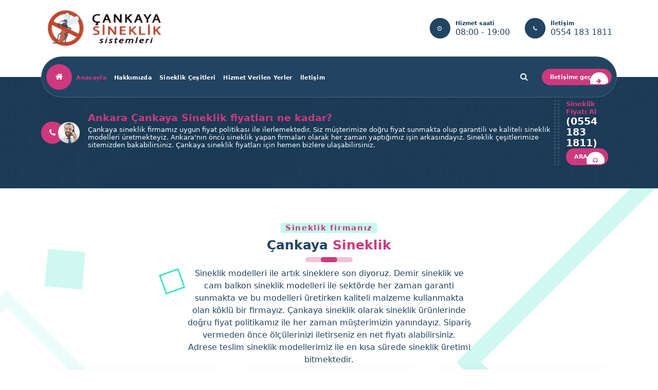

--- FILE ---
content_type: text/html; charset=UTF-8
request_url: https://ankaracankayasineklik.com/
body_size: 21635
content:
<!DOCTYPE html><html dir="ltr" lang="tr" prefix="og: https://ogp.me/ns#"><head><script data-no-optimize="1">var litespeed_docref=sessionStorage.getItem("litespeed_docref");litespeed_docref&&(Object.defineProperty(document,"referrer",{get:function(){return litespeed_docref}}),sessionStorage.removeItem("litespeed_docref"));</script> <meta charset="UTF-8"><meta name="viewport" content="width=device-width, initial-scale=1"><link rel="profile" href="https://gmpg.org/xfn/11"><title>Ankara Çankaya Sineklik - Uygun Fiyatlı Sineklik Servisi</title><meta name="description" content="Ankara sineklik hizmetlerinde uzman ekibimizle kaliteli ve uygun fiyatlı çözümler sunuyoruz. Ankara&#039;da sineklik montajı için hemen bizi arayın." /><meta name="robots" content="max-image-preview:large" /><meta name="yandex-verification" content="3af3b3c520cf975b" /><link rel="canonical" href="https://ankaracankayasineklik.com" /><meta name="generator" content="All in One SEO (AIOSEO) 4.6.7.1" /><meta property="og:locale" content="tr_TR" /><meta property="og:site_name" content="Ankara Çankaya Sineklik - Uygun Fiyatlı Ankara Sineklik -" /><meta property="og:type" content="article" /><meta property="og:title" content="Ankara Çankaya Sineklik - Uygun Fiyatlı Sineklik Servisi" /><meta property="og:description" content="Ankara sineklik hizmetlerinde uzman ekibimizle kaliteli ve uygun fiyatlı çözümler sunuyoruz. Ankara&#039;da sineklik montajı için hemen bizi arayın." /><meta property="og:url" content="https://ankaracankayasineklik.com" /><meta property="og:image" content="https://ankaracankayasineklik.com/wp-content/uploads/2021/06/logo-2.png" /><meta property="og:image:secure_url" content="https://ankaracankayasineklik.com/wp-content/uploads/2021/06/logo-2.png" /><meta property="article:published_time" content="2023-07-24T10:13:08+00:00" /><meta property="article:modified_time" content="2024-05-24T19:48:12+00:00" /><meta name="twitter:card" content="summary" /><meta name="twitter:title" content="Ankara Çankaya Sineklik - Uygun Fiyatlı Sineklik Servisi" /><meta name="twitter:description" content="Ankara sineklik hizmetlerinde uzman ekibimizle kaliteli ve uygun fiyatlı çözümler sunuyoruz. Ankara&#039;da sineklik montajı için hemen bizi arayın." /><meta name="twitter:image" content="https://ankaracankayasineklik.com/wp-content/uploads/2021/06/logo-2.png" /> <script type="application/ld+json" class="aioseo-schema">{"@context":"https:\/\/schema.org","@graph":[{"@type":"BreadcrumbList","@id":"https:\/\/ankaracankayasineklik.com\/#breadcrumblist","itemListElement":[{"@type":"ListItem","@id":"https:\/\/ankaracankayasineklik.com\/#listItem","position":1,"name":"Ev"}]},{"@type":"Organization","@id":"https:\/\/ankaracankayasineklik.com\/#organization","name":"Ankara \u00c7ankaya Sineklik - Ankara Sineklik Modelleri","url":"https:\/\/ankaracankayasineklik.com\/","telephone":"+905356686781","logo":{"@type":"ImageObject","url":"https:\/\/ankaracankayasineklik.com\/wp-content\/uploads\/2021\/06\/logo.png","@id":"https:\/\/ankaracankayasineklik.com\/#organizationLogo","width":112,"height":112},"image":{"@id":"https:\/\/ankaracankayasineklik.com\/#organizationLogo"}},{"@type":"WebPage","@id":"https:\/\/ankaracankayasineklik.com\/#webpage","url":"https:\/\/ankaracankayasineklik.com\/","name":"Ankara \u00c7ankaya Sineklik - Uygun Fiyatl\u0131 Sineklik Servisi","description":"Ankara sineklik hizmetlerinde uzman ekibimizle kaliteli ve uygun fiyatl\u0131 \u00e7\u00f6z\u00fcmler sunuyoruz. Ankara'da sineklik montaj\u0131 i\u00e7in hemen bizi aray\u0131n.","inLanguage":"tr-TR","isPartOf":{"@id":"https:\/\/ankaracankayasineklik.com\/#website"},"breadcrumb":{"@id":"https:\/\/ankaracankayasineklik.com\/#breadcrumblist"},"datePublished":"2023-07-24T13:13:08+03:00","dateModified":"2024-05-24T22:48:12+03:00"},{"@type":"WebSite","@id":"https:\/\/ankaracankayasineklik.com\/#website","url":"https:\/\/ankaracankayasineklik.com\/","name":"Ankara \u00c7ankaya Sineklik - Uygun Fiyatl\u0131 Ankara Sineklik","inLanguage":"tr-TR","publisher":{"@id":"https:\/\/ankaracankayasineklik.com\/#organization"},"potentialAction":{"@type":"SearchAction","target":{"@type":"EntryPoint","urlTemplate":"https:\/\/ankaracankayasineklik.com\/?s={search_term_string}"},"query-input":"required name=search_term_string"}}]}</script> <link rel='dns-prefetch' href='//fonts.googleapis.com' /><link rel="alternate" type="application/rss+xml" title="Ankara Çankaya Sineklik - Uygun Fiyatlı Ankara Sineklik &raquo; akışı" href="https://ankaracankayasineklik.com/feed" /><link rel="alternate" type="application/rss+xml" title="Ankara Çankaya Sineklik - Uygun Fiyatlı Ankara Sineklik &raquo; yorum akışı" href="https://ankaracankayasineklik.com/comments/feed" /><link rel="alternate" title="oEmbed (JSON)" type="application/json+oembed" href="https://ankaracankayasineklik.com/wp-json/oembed/1.0/embed?url=https%3A%2F%2Fankaracankayasineklik.com%2F" /><link rel="alternate" title="oEmbed (XML)" type="text/xml+oembed" href="https://ankaracankayasineklik.com/wp-json/oembed/1.0/embed?url=https%3A%2F%2Fankaracankayasineklik.com%2F&#038;format=xml" /><style id='wp-img-auto-sizes-contain-inline-css' type='text/css'>img:is([sizes=auto i],[sizes^="auto," i]){contain-intrinsic-size:3000px 1500px}
/*# sourceURL=wp-img-auto-sizes-contain-inline-css */</style><style id="litespeed-ccss">*{box-sizing:border-box;margin:0}html{font-size:10px;font-family:'Open Sans',sans-serif;color:#1d2a3b}.container{max-width:960px;margin:0 auto}.container.card{margin-top:12.3rem;background-color:#fff;border-radius:10px;box-shadow:-5px -4px 47px 3px rgba(198,198,198,.3);text-align:center;padding:3.6rem}.title-main{font-size:3.6rem;font-weight:700;margin-top:0;margin-bottom:2.1rem}.main-image svg{max-width:50rem;margin-bottom:2rem}.subheading{font-size:1.6rem;font-weight:600;margin-bottom:3rem}.card .text{font-size:13px;letter-spacing:.26px}footer{color:#b1b1b1;font-size:12px;display:flex;justify-content:space-between;align-items:center;padding-top:1.7rem}footer .logo svg{width:145px;padding-left:11px}footer .left-side{display:flex;align-items:center}@media screen and (max-width:1024px){.container{max-width:90%}@media screen and (max-width:768px){html{font-size:7px}.container{max-width:90%}.container.card{margin-top:6rem}.card .text{font-size:1.6rem}}@media screen and (max-width:480px){html{font-size:5.7px}.container{max-width:95%}.title-main{font-size:6.6vw}.subheading{font-size:13px}.card .text{font-size:12px}footer{flex-direction:column}}}.st0{fill:#fff}.st1{fill-rule:evenodd;clip-rule:evenodd;fill:#a3d5e9}.st2{fill-rule:evenodd;clip-rule:evenodd;fill:#106797}.st3{fill-rule:evenodd;clip-rule:evenodd;fill:#e6e6e6}.st4{fill-rule:evenodd;clip-rule:evenodd;fill:#c1e9f4}.st5{fill-rule:evenodd;clip-rule:evenodd;fill:#bebebf}.st6{font-family:'Open Sans',sans-serif;font-weight:900}.st7{font-size:58.3264px}.st8{letter-spacing:1}.st9{fill:#106797}.st10{fill:#eff7f9}.st11{fill:#a3d5e9}.st12{fill:#c1e9f4}.st13{fill:#6cdd6c}.st14{fill:none;stroke:#0a5475;stroke-width:4;stroke-miterlimit:10}.st15{fill:none;stroke:#fff;stroke-width:2.9971;stroke-linecap:round;stroke-miterlimit:10}.st007{fill:#8f9195}.ssst1{fill:#34383c}.ssst2{fill:#0682b4}.ssst3{fill:#31b7e9}</style><link rel="preload" data-asynced="1" data-optimized="2" as="style" onload="this.onload=null;this.rel='stylesheet'" href="https://ankaracankayasineklik.com/wp-content/litespeed/css/b65b163a98120ea36299abb68af596a5.css?ver=c8157" /><script type="litespeed/javascript">!function(a){"use strict";var b=function(b,c,d){function e(a){return h.body?a():void setTimeout(function(){e(a)})}function f(){i.addEventListener&&i.removeEventListener("load",f),i.media=d||"all"}var g,h=a.document,i=h.createElement("link");if(c)g=c;else{var j=(h.body||h.getElementsByTagName("head")[0]).childNodes;g=j[j.length-1]}var k=h.styleSheets;i.rel="stylesheet",i.href=b,i.media="only x",e(function(){g.parentNode.insertBefore(i,c?g:g.nextSibling)});var l=function(a){for(var b=i.href,c=k.length;c--;)if(k[c].href===b)return a();setTimeout(function(){l(a)})};return i.addEventListener&&i.addEventListener("load",f),i.onloadcssdefined=l,l(f),i};"undefined"!=typeof exports?exports.loadCSS=b:a.loadCSS=b}("undefined"!=typeof global?global:this);!function(a){if(a.loadCSS){var b=loadCSS.relpreload={};if(b.support=function(){try{return a.document.createElement("link").relList.supports("preload")}catch(b){return!1}},b.poly=function(){for(var b=a.document.getElementsByTagName("link"),c=0;c<b.length;c++){var d=b[c];"preload"===d.rel&&"style"===d.getAttribute("as")&&(a.loadCSS(d.href,d,d.getAttribute("media")),d.rel=null)}},!b.support()){b.poly();var c=a.setInterval(b.poly,300);a.addEventListener&&a.addEventListener("load",function(){b.poly(),a.clearInterval(c)}),a.attachEvent&&a.attachEvent("onload",function(){a.clearInterval(c)})}}}(this);</script> <style id='global-styles-inline-css' type='text/css'>:root{--wp--preset--aspect-ratio--square: 1;--wp--preset--aspect-ratio--4-3: 4/3;--wp--preset--aspect-ratio--3-4: 3/4;--wp--preset--aspect-ratio--3-2: 3/2;--wp--preset--aspect-ratio--2-3: 2/3;--wp--preset--aspect-ratio--16-9: 16/9;--wp--preset--aspect-ratio--9-16: 9/16;--wp--preset--color--black: #000000;--wp--preset--color--cyan-bluish-gray: #abb8c3;--wp--preset--color--white: #ffffff;--wp--preset--color--pale-pink: #f78da7;--wp--preset--color--vivid-red: #cf2e2e;--wp--preset--color--luminous-vivid-orange: #ff6900;--wp--preset--color--luminous-vivid-amber: #fcb900;--wp--preset--color--light-green-cyan: #7bdcb5;--wp--preset--color--vivid-green-cyan: #00d084;--wp--preset--color--pale-cyan-blue: #8ed1fc;--wp--preset--color--vivid-cyan-blue: #0693e3;--wp--preset--color--vivid-purple: #9b51e0;--wp--preset--gradient--vivid-cyan-blue-to-vivid-purple: linear-gradient(135deg,rgb(6,147,227) 0%,rgb(155,81,224) 100%);--wp--preset--gradient--light-green-cyan-to-vivid-green-cyan: linear-gradient(135deg,rgb(122,220,180) 0%,rgb(0,208,130) 100%);--wp--preset--gradient--luminous-vivid-amber-to-luminous-vivid-orange: linear-gradient(135deg,rgb(252,185,0) 0%,rgb(255,105,0) 100%);--wp--preset--gradient--luminous-vivid-orange-to-vivid-red: linear-gradient(135deg,rgb(255,105,0) 0%,rgb(207,46,46) 100%);--wp--preset--gradient--very-light-gray-to-cyan-bluish-gray: linear-gradient(135deg,rgb(238,238,238) 0%,rgb(169,184,195) 100%);--wp--preset--gradient--cool-to-warm-spectrum: linear-gradient(135deg,rgb(74,234,220) 0%,rgb(151,120,209) 20%,rgb(207,42,186) 40%,rgb(238,44,130) 60%,rgb(251,105,98) 80%,rgb(254,248,76) 100%);--wp--preset--gradient--blush-light-purple: linear-gradient(135deg,rgb(255,206,236) 0%,rgb(152,150,240) 100%);--wp--preset--gradient--blush-bordeaux: linear-gradient(135deg,rgb(254,205,165) 0%,rgb(254,45,45) 50%,rgb(107,0,62) 100%);--wp--preset--gradient--luminous-dusk: linear-gradient(135deg,rgb(255,203,112) 0%,rgb(199,81,192) 50%,rgb(65,88,208) 100%);--wp--preset--gradient--pale-ocean: linear-gradient(135deg,rgb(255,245,203) 0%,rgb(182,227,212) 50%,rgb(51,167,181) 100%);--wp--preset--gradient--electric-grass: linear-gradient(135deg,rgb(202,248,128) 0%,rgb(113,206,126) 100%);--wp--preset--gradient--midnight: linear-gradient(135deg,rgb(2,3,129) 0%,rgb(40,116,252) 100%);--wp--preset--font-size--small: 13px;--wp--preset--font-size--medium: 20px;--wp--preset--font-size--large: 36px;--wp--preset--font-size--x-large: 42px;--wp--preset--spacing--20: 0.44rem;--wp--preset--spacing--30: 0.67rem;--wp--preset--spacing--40: 1rem;--wp--preset--spacing--50: 1.5rem;--wp--preset--spacing--60: 2.25rem;--wp--preset--spacing--70: 3.38rem;--wp--preset--spacing--80: 5.06rem;--wp--preset--shadow--natural: 6px 6px 9px rgba(0, 0, 0, 0.2);--wp--preset--shadow--deep: 12px 12px 50px rgba(0, 0, 0, 0.4);--wp--preset--shadow--sharp: 6px 6px 0px rgba(0, 0, 0, 0.2);--wp--preset--shadow--outlined: 6px 6px 0px -3px rgb(255, 255, 255), 6px 6px rgb(0, 0, 0);--wp--preset--shadow--crisp: 6px 6px 0px rgb(0, 0, 0);}:where(.is-layout-flex){gap: 0.5em;}:where(.is-layout-grid){gap: 0.5em;}body .is-layout-flex{display: flex;}.is-layout-flex{flex-wrap: wrap;align-items: center;}.is-layout-flex > :is(*, div){margin: 0;}body .is-layout-grid{display: grid;}.is-layout-grid > :is(*, div){margin: 0;}:where(.wp-block-columns.is-layout-flex){gap: 2em;}:where(.wp-block-columns.is-layout-grid){gap: 2em;}:where(.wp-block-post-template.is-layout-flex){gap: 1.25em;}:where(.wp-block-post-template.is-layout-grid){gap: 1.25em;}.has-black-color{color: var(--wp--preset--color--black) !important;}.has-cyan-bluish-gray-color{color: var(--wp--preset--color--cyan-bluish-gray) !important;}.has-white-color{color: var(--wp--preset--color--white) !important;}.has-pale-pink-color{color: var(--wp--preset--color--pale-pink) !important;}.has-vivid-red-color{color: var(--wp--preset--color--vivid-red) !important;}.has-luminous-vivid-orange-color{color: var(--wp--preset--color--luminous-vivid-orange) !important;}.has-luminous-vivid-amber-color{color: var(--wp--preset--color--luminous-vivid-amber) !important;}.has-light-green-cyan-color{color: var(--wp--preset--color--light-green-cyan) !important;}.has-vivid-green-cyan-color{color: var(--wp--preset--color--vivid-green-cyan) !important;}.has-pale-cyan-blue-color{color: var(--wp--preset--color--pale-cyan-blue) !important;}.has-vivid-cyan-blue-color{color: var(--wp--preset--color--vivid-cyan-blue) !important;}.has-vivid-purple-color{color: var(--wp--preset--color--vivid-purple) !important;}.has-black-background-color{background-color: var(--wp--preset--color--black) !important;}.has-cyan-bluish-gray-background-color{background-color: var(--wp--preset--color--cyan-bluish-gray) !important;}.has-white-background-color{background-color: var(--wp--preset--color--white) !important;}.has-pale-pink-background-color{background-color: var(--wp--preset--color--pale-pink) !important;}.has-vivid-red-background-color{background-color: var(--wp--preset--color--vivid-red) !important;}.has-luminous-vivid-orange-background-color{background-color: var(--wp--preset--color--luminous-vivid-orange) !important;}.has-luminous-vivid-amber-background-color{background-color: var(--wp--preset--color--luminous-vivid-amber) !important;}.has-light-green-cyan-background-color{background-color: var(--wp--preset--color--light-green-cyan) !important;}.has-vivid-green-cyan-background-color{background-color: var(--wp--preset--color--vivid-green-cyan) !important;}.has-pale-cyan-blue-background-color{background-color: var(--wp--preset--color--pale-cyan-blue) !important;}.has-vivid-cyan-blue-background-color{background-color: var(--wp--preset--color--vivid-cyan-blue) !important;}.has-vivid-purple-background-color{background-color: var(--wp--preset--color--vivid-purple) !important;}.has-black-border-color{border-color: var(--wp--preset--color--black) !important;}.has-cyan-bluish-gray-border-color{border-color: var(--wp--preset--color--cyan-bluish-gray) !important;}.has-white-border-color{border-color: var(--wp--preset--color--white) !important;}.has-pale-pink-border-color{border-color: var(--wp--preset--color--pale-pink) !important;}.has-vivid-red-border-color{border-color: var(--wp--preset--color--vivid-red) !important;}.has-luminous-vivid-orange-border-color{border-color: var(--wp--preset--color--luminous-vivid-orange) !important;}.has-luminous-vivid-amber-border-color{border-color: var(--wp--preset--color--luminous-vivid-amber) !important;}.has-light-green-cyan-border-color{border-color: var(--wp--preset--color--light-green-cyan) !important;}.has-vivid-green-cyan-border-color{border-color: var(--wp--preset--color--vivid-green-cyan) !important;}.has-pale-cyan-blue-border-color{border-color: var(--wp--preset--color--pale-cyan-blue) !important;}.has-vivid-cyan-blue-border-color{border-color: var(--wp--preset--color--vivid-cyan-blue) !important;}.has-vivid-purple-border-color{border-color: var(--wp--preset--color--vivid-purple) !important;}.has-vivid-cyan-blue-to-vivid-purple-gradient-background{background: var(--wp--preset--gradient--vivid-cyan-blue-to-vivid-purple) !important;}.has-light-green-cyan-to-vivid-green-cyan-gradient-background{background: var(--wp--preset--gradient--light-green-cyan-to-vivid-green-cyan) !important;}.has-luminous-vivid-amber-to-luminous-vivid-orange-gradient-background{background: var(--wp--preset--gradient--luminous-vivid-amber-to-luminous-vivid-orange) !important;}.has-luminous-vivid-orange-to-vivid-red-gradient-background{background: var(--wp--preset--gradient--luminous-vivid-orange-to-vivid-red) !important;}.has-very-light-gray-to-cyan-bluish-gray-gradient-background{background: var(--wp--preset--gradient--very-light-gray-to-cyan-bluish-gray) !important;}.has-cool-to-warm-spectrum-gradient-background{background: var(--wp--preset--gradient--cool-to-warm-spectrum) !important;}.has-blush-light-purple-gradient-background{background: var(--wp--preset--gradient--blush-light-purple) !important;}.has-blush-bordeaux-gradient-background{background: var(--wp--preset--gradient--blush-bordeaux) !important;}.has-luminous-dusk-gradient-background{background: var(--wp--preset--gradient--luminous-dusk) !important;}.has-pale-ocean-gradient-background{background: var(--wp--preset--gradient--pale-ocean) !important;}.has-electric-grass-gradient-background{background: var(--wp--preset--gradient--electric-grass) !important;}.has-midnight-gradient-background{background: var(--wp--preset--gradient--midnight) !important;}.has-small-font-size{font-size: var(--wp--preset--font-size--small) !important;}.has-medium-font-size{font-size: var(--wp--preset--font-size--medium) !important;}.has-large-font-size{font-size: var(--wp--preset--font-size--large) !important;}.has-x-large-font-size{font-size: var(--wp--preset--font-size--x-large) !important;}
/*# sourceURL=global-styles-inline-css */</style><style id='classic-theme-styles-inline-css' type='text/css'>/*! This file is auto-generated */
.wp-block-button__link{color:#fff;background-color:#32373c;border-radius:9999px;box-shadow:none;text-decoration:none;padding:calc(.667em + 2px) calc(1.333em + 2px);font-size:1.125em}.wp-block-file__button{background:#32373c;color:#fff;text-decoration:none}
/*# sourceURL=/wp-includes/css/classic-themes.min.css */</style><style id='cozipress-style-inline-css' type='text/css'>.logo img, .mobile-logo img {
				max-width: 439px;
			}
.main-slider {
		background: rgba(0, 0, 0, 0.75);
	}
.breadcrumb-area {
		 		min-height: 236px;
		 	}
.breadcrumb-area:after {
		 		opacity: 0.75;
		 	}
 body{ 
			font-size: 16px;
			line-height: 1.5;
			text-transform: inherit;
			font-style: inherit;
		}
 h1{ 
				font-size: px;
				line-height: ;
				text-transform: inherit;
				font-style: inherit;
			}
 h2{ 
				font-size: px;
				line-height: ;
				text-transform: inherit;
				font-style: inherit;
			}
 h3{ 
				font-size: px;
				line-height: ;
				text-transform: inherit;
				font-style: inherit;
			}
 h4{ 
				font-size: px;
				line-height: ;
				text-transform: inherit;
				font-style: inherit;
			}
 h5{ 
				font-size: px;
				line-height: ;
				text-transform: inherit;
				font-style: inherit;
			}
 h6{ 
				font-size: px;
				line-height: ;
				text-transform: inherit;
				font-style: inherit;
			}

/*# sourceURL=cozipress-style-inline-css */</style> <script type="litespeed/javascript" data-src="https://ankaracankayasineklik.com/wp-includes/js/jquery/jquery.min.js" id="jquery-core-js"></script> <link rel="https://api.w.org/" href="https://ankaracankayasineklik.com/wp-json/" /><link rel="alternate" title="JSON" type="application/json" href="https://ankaracankayasineklik.com/wp-json/wp/v2/pages/13" /><link rel="EditURI" type="application/rsd+xml" title="RSD" href="https://ankaracankayasineklik.com/xmlrpc.php?rsd" /><meta name="generator" content="WordPress 6.9" /><link rel='shortlink' href='https://ankaracankayasineklik.com/' /><style type="text/css">h4.site-title,
		p.site-description {
			color: #CE397D;
		}</style><link rel="icon" href="https://ankaracankayasineklik.com/wp-content/uploads/2021/06/cropped-fav-32x32.png" sizes="32x32" /><link rel="icon" href="https://ankaracankayasineklik.com/wp-content/uploads/2021/06/cropped-fav-192x192.png" sizes="192x192" /><link rel="apple-touch-icon" href="https://ankaracankayasineklik.com/wp-content/uploads/2021/06/cropped-fav-180x180.png" /><meta name="msapplication-TileImage" content="https://ankaracankayasineklik.com/wp-content/uploads/2021/06/cropped-fav-270x270.png" /></head><body class="home wp-singular page-template page-template-templates page-template-template-frontpage page-template-templatestemplate-frontpage-php page page-id-13 wp-custom-logo wp-theme-cozipress wp-child-theme-sipri homepage-3" ><div id="page" class="site">
<a class="skip-link screen-reader-text" href="#content">İçeriğe geç</a><header id="main-header" class="main-header"><div class="main-navigation-info d-none d-lg-block"><div class="container"><div class="row"><div class="col-3 my-auto"><div class="logo">
<a href="https://ankaracankayasineklik.com/" class="custom-logo-link" rel="home" aria-current="page"><img data-lazyloaded="1" src="[data-uri]" width="304" height="98" data-src="https://ankaracankayasineklik.com/wp-content/uploads/2021/06/logo-2.png" class="custom-logo" alt="Ankara Çankaya Sineklik &#8211; Uygun Fiyatlı Ankara Sineklik" decoding="async" data-srcset="https://ankaracankayasineklik.com/wp-content/uploads/2021/06/logo-2.png 304w, https://ankaracankayasineklik.com/wp-content/uploads/2021/06/logo-2-300x97.png 300w" data-sizes="(max-width: 304px) 100vw, 304px" /></a></div></div><div class="col-9 my-auto"><div class="main-menu-right main-nav-info"><ul class="menu-right-list"><li class="main-info-list"><aside class="widget widget-contact first"><div class="contact-area"><div class="contact-icon"><div class="contact-corn"><i class="fa fa-clock-o"></i></div></div><div class="contact-info"><h6 class="title">Hizmet saati</h6><p class="text"><a href="javascript:void(0);">08:00  - 19:00 </a></p></div></div></aside><aside class="widget widget-contact second"><div class="contact-area"><div class="contact-icon"><div class="contact-corn"><i class="fa fa-phone"></i></div></div><div class="contact-info"><h6 class="title">İletişim</h6><p class="text"><a href="tel:05541831811">0554 183 1811</a></p></div></div></aside></li></ul></div></div></div></div></div><div class="navigation-wrapper"><div class="main-navigation-area d-none d-lg-block"><div class="main-navigation is-sticky-on"><div class="container"><div class="row"><div class="col-12 my-auto"><nav class="navbar-area"><div class="main-navbar"><div class="main-btn-home"><a href="https://ankaracankayasineklik.com/"><i class="fa fa-home"></i></a></div><ul id="menu-menu" class="main-menu"><li itemscope="itemscope" itemtype="https://www.schema.org/SiteNavigationElement" id="menu-item-35" class="menu-item menu-item-type-post_type menu-item-object-page menu-item-home current-menu-item page_item page-item-13 current_page_item active menu-item-35 nav-item"><a title="Anasayfa" href="https://ankaracankayasineklik.com/" class="nav-link" aria-current="page">Anasayfa</a></li><li itemscope="itemscope" itemtype="https://www.schema.org/SiteNavigationElement" id="menu-item-38" class="menu-item menu-item-type-post_type menu-item-object-page menu-item-38 nav-item"><a title="Hakkımızda" href="https://ankaracankayasineklik.com/hakkimizda" class="nav-link">Hakkımızda</a></li><li itemscope="itemscope" itemtype="https://www.schema.org/SiteNavigationElement" id="menu-item-48" class="menu-item menu-item-type-custom menu-item-object-custom menu-item-has-children dropdown menu-item-48 nav-item"><a title="Sineklik Çeşitleri" href="#" class="nav-link">Sineklik Çeşitleri</a>
<span class='mobile-collapsed d-lg-none'><button type='button' class='fa fa-chevron-right' aria-label='Mobile Collapsed'></button></span><ul class="dropdown-menu"  role="menu"><li itemscope="itemscope" itemtype="https://www.schema.org/SiteNavigationElement" id="menu-item-46" class="menu-item menu-item-type-post_type menu-item-object-page menu-item-46 nav-item"><a title="Ankara Cam balkon sineklik" href="https://ankaracankayasineklik.com/cam-balkon-sineklik-ankara" class="dropdown-item">Ankara Cam balkon sineklik</a></li><li itemscope="itemscope" itemtype="https://www.schema.org/SiteNavigationElement" id="menu-item-247" class="menu-item menu-item-type-post_type menu-item-object-page menu-item-247 nav-item"><a title="Ankara Cam Balkon Perdesi Model ve Fiyat Bilgisi" href="https://ankaracankayasineklik.com/ankara-cam-balkon-perdesi" class="dropdown-item">Ankara Cam Balkon Perdesi Model ve Fiyat Bilgisi</a></li><li itemscope="itemscope" itemtype="https://www.schema.org/SiteNavigationElement" id="menu-item-230" class="menu-item menu-item-type-post_type menu-item-object-page menu-item-230 nav-item"><a title="Karavan Sineklik" href="https://ankaracankayasineklik.com/karavan-sineklik" class="dropdown-item">Karavan Sineklik</a></li><li itemscope="itemscope" itemtype="https://www.schema.org/SiteNavigationElement" id="menu-item-59" class="menu-item menu-item-type-post_type menu-item-object-page menu-item-59 nav-item"><a title="Menteşeli Pencere Sineklik" href="https://ankaracankayasineklik.com/ankara-menteseli-pencere-sineklik" class="dropdown-item">Menteşeli Pencere Sineklik</a></li><li itemscope="itemscope" itemtype="https://www.schema.org/SiteNavigationElement" id="menu-item-162" class="menu-item menu-item-type-post_type menu-item-object-post menu-item-162 nav-item"><a title="Sineklik Tamiri" href="https://ankaracankayasineklik.com/ankara-sineklik-tamiri.html" class="dropdown-item">Sineklik Tamiri</a></li></ul></li><li itemscope="itemscope" itemtype="https://www.schema.org/SiteNavigationElement" id="menu-item-126" class="menu-item menu-item-type-custom menu-item-object-custom menu-item-has-children dropdown menu-item-126 nav-item"><a title="Hizmet Verilen Yerler" href="#" class="nav-link">Hizmet Verilen Yerler</a>
<span class='mobile-collapsed d-lg-none'><button type='button' class='fa fa-chevron-right' aria-label='Mobile Collapsed'></button></span><ul class="dropdown-menu" aria-labelledby="mobile-collapsed d-lg-none&#039;&gt;&lt;button type=&#039;button&#039; class=&#039;fa fa-chevron-right&#039; aria-label=&#039;Mobile Collapsed&#039;&gt;&lt;/button&gt;&lt;/span&gt;&lt;ul class=" role="menu"><li itemscope="itemscope" itemtype="https://www.schema.org/SiteNavigationElement" id="menu-item-151" class="menu-item menu-item-type-post_type menu-item-object-post menu-item-151 nav-item"><a title="Ankara Eryaman Sineklik" href="https://ankaracankayasineklik.com/ankara-eryaman-sineklik.html" class="dropdown-item">Ankara Eryaman Sineklik</a></li><li itemscope="itemscope" itemtype="https://www.schema.org/SiteNavigationElement" id="menu-item-148" class="menu-item menu-item-type-post_type menu-item-object-post menu-item-148 nav-item"><a title="Ankara Çayyolu Sineklik" href="https://ankaracankayasineklik.com/cayyolu-sineklik.html" class="dropdown-item">Ankara Çayyolu Sineklik</a></li><li itemscope="itemscope" itemtype="https://www.schema.org/SiteNavigationElement" id="menu-item-127" class="menu-item menu-item-type-post_type menu-item-object-post menu-item-127 nav-item"><a title="Ankara emek sineklik" href="https://ankaracankayasineklik.com/ankara-emek-sineklik.html" class="dropdown-item">Ankara emek sineklik</a></li><li itemscope="itemscope" itemtype="https://www.schema.org/SiteNavigationElement" id="menu-item-128" class="menu-item menu-item-type-post_type menu-item-object-post menu-item-128 nav-item"><a title="Ankara Siteler Sineklik" href="https://ankaracankayasineklik.com/ankara-siteler-sineklik.html" class="dropdown-item">Ankara Siteler Sineklik</a></li><li itemscope="itemscope" itemtype="https://www.schema.org/SiteNavigationElement" id="menu-item-129" class="menu-item menu-item-type-post_type menu-item-object-post menu-item-129 nav-item"><a title="Ankara Subayevleri Sineklik" href="https://ankaracankayasineklik.com/ankara-subayevleri-sineklik.html" class="dropdown-item">Ankara Subayevleri Sineklik</a></li><li itemscope="itemscope" itemtype="https://www.schema.org/SiteNavigationElement" id="menu-item-130" class="menu-item menu-item-type-post_type menu-item-object-post menu-item-130 nav-item"><a title="Ankara Ümitköy Sineklik" href="https://ankaracankayasineklik.com/ankara-umitkoy-sineklik.html" class="dropdown-item">Ankara Ümitköy Sineklik</a></li><li itemscope="itemscope" itemtype="https://www.schema.org/SiteNavigationElement" id="menu-item-131" class="menu-item menu-item-type-post_type menu-item-object-post menu-item-131 nav-item"><a title="Yenimahalle Sineklik" href="https://ankaracankayasineklik.com/ankara-yenimahalle-sineklik.html" class="dropdown-item">Yenimahalle Sineklik</a></li><li itemscope="itemscope" itemtype="https://www.schema.org/SiteNavigationElement" id="menu-item-132" class="menu-item menu-item-type-post_type menu-item-object-post menu-item-132 nav-item"><a title="Ankara Yaşamkent Sineklik" href="https://ankaracankayasineklik.com/ankara-yasamkent-sineklik.html" class="dropdown-item">Ankara Yaşamkent Sineklik</a></li><li itemscope="itemscope" itemtype="https://www.schema.org/SiteNavigationElement" id="menu-item-133" class="menu-item menu-item-type-post_type menu-item-object-post menu-item-133 nav-item"><a title="Ankara Aktepe Sineklik" href="https://ankaracankayasineklik.com/ankara-aktepe-sineklik.html" class="dropdown-item">Ankara Aktepe Sineklik</a></li><li itemscope="itemscope" itemtype="https://www.schema.org/SiteNavigationElement" id="menu-item-134" class="menu-item menu-item-type-post_type menu-item-object-post menu-item-134 nav-item"><a title="Ankara Akdere Sineklik" href="https://ankaracankayasineklik.com/ankara-akdere-sineklik.html" class="dropdown-item">Ankara Akdere Sineklik</a></li><li itemscope="itemscope" itemtype="https://www.schema.org/SiteNavigationElement" id="menu-item-135" class="menu-item menu-item-type-post_type menu-item-object-post menu-item-135 nav-item"><a title="Ankara Mamak Sineklik" href="https://ankaracankayasineklik.com/ankara-mamak-sineklik.html" class="dropdown-item">Ankara Mamak Sineklik</a></li></ul></li><li itemscope="itemscope" itemtype="https://www.schema.org/SiteNavigationElement" id="menu-item-89" class="menu-item menu-item-type-post_type menu-item-object-page menu-item-89 nav-item"><a title="İletişim" href="https://ankaracankayasineklik.com/iletisim" class="nav-link">İletişim</a></li></ul></div><div class="main-menu-right"><ul class="menu-right-list"><li class="search-button">
<button type="button" id="header-search-toggle" class="header-search-toggle" aria-expanded="false" aria-label="Arama açılır penceresi"><i class="fa fa-search"></i></button><div class="header-search-popup"><div class="header-search-flex"><form method="get" class="search-form" action="https://ankaracankayasineklik.com/" aria-label="Site içi arama">
<input type="search" class="form-control header-search-field" placeholder="Aramak için yazın" name="s" id="search">
<button type="submit" class="search-submit"><i class="fa fa-search"></i></button></form>
<button type="button" id="header-search-close" class="close-style header-search-close" aria-label="Arama açılır penceresini kapama"></button></div></div></li><li class="button-area">
<a href=""  class="btn btn-primary btn-like-icon">İletişime geç <span class="bticn"><i class="fa fa-arrow-right"></i></span></a></li></ul></div></nav></div></div></div></div></div><div class="main-mobile-nav is-sticky-on"><div class="container"><div class="row"><div class="col-12"><div class="main-mobile-menu"><div class="mobile-logo"><div class="logo">
<a href="https://ankaracankayasineklik.com/" class="custom-logo-link" rel="home" aria-current="page"><img data-lazyloaded="1" src="[data-uri]" width="304" height="98" data-src="https://ankaracankayasineklik.com/wp-content/uploads/2021/06/logo-2.png" class="custom-logo" alt="Ankara Çankaya Sineklik &#8211; Uygun Fiyatlı Ankara Sineklik" decoding="async" data-srcset="https://ankaracankayasineklik.com/wp-content/uploads/2021/06/logo-2.png 304w, https://ankaracankayasineklik.com/wp-content/uploads/2021/06/logo-2-300x97.png 300w" data-sizes="(max-width: 304px) 100vw, 304px" /></a></div></div><div class="menu-collapse-wrap"><div class="hamburger-menu">
<button type="button" class="menu-collapsed" aria-label="Menü daraltma"><div class="top-bun"></div><div class="meat"></div><div class="bottom-bun"></div>
</button></div></div><div class="main-mobile-wrapper"><div id="mobile-menu-build" class="main-mobile-build">
<button type="button" class="header-close-menu close-style" aria-label="Üst kısım menü kapama"></button></div></div><div class="header-above-btn">
<button type="button" class="header-above-collapse" aria-label="Daralmanın üst kısmı"><span></span></button></div><div class="header-above-wrapper"><div id="header-above-bar" class="header-above-bar"></div></div></div></div></div></div></div></div></header><div id="content" class="cozipress-content"><section id="slider-section" class="slider-section"><div class="home-slider owl-carousel owl-theme"><div class="item">
<img data-lazyloaded="1" src="[data-uri]" width="300" height="142" data-src="https://ankaracankayasineklik.com/wp-content/uploads/2021/06/cankaya-sineklik-300x142.jpg" data-img-url="https://ankaracankayasineklik.com/wp-content/uploads/2021/06/cankaya-sineklik-300x142.jpg"  alt="Sineklik modelleri ve Çeşitleri" title="Sineklik modelleri ve Çeşitleri"  /><div class="main-slider"><div class="main-table"><div class="main-table-cell"><div class="container"><div class="main-content text-left"><h4 data-animation="fadeInUp" data-delay="150ms"><i class="fa fa-pencil"></i> Sineklik modelleri ve Çeşitleri</h4><h1 data-animation="fadeInUp" data-delay="200ms">Ankara Çankaya Sineklik</h1><p data-animation="fadeInUp" data-delay="500ms">Ankara pileli dikey sineklik, Menteşeli sineklik , cam balkon sineklik modelleri için hemen Çankaya sineklik firmamız ile iletişime geçebilirsiniz.  İçe açılır sineklik ve yatay kapı sineklik ürünlerimiz ile adrese teslim sineklik hizmeti veriyoruz. Sineklik Ankara denilince akla ilk gelen  bir firma olarak her zaman müşteri memnuniyeti  sunmaktayız.  Sineklik yaptırmadan önce bizlere danışarak fiyat alabilirsiniz.</p>
<a data-animation="fadeInUp" data-delay="800ms" href="tel:0554%20183%201811"  class="btn btn-primary btn-like-icon">Hemen Ara <span class="bticn"><i class="fa fa-arrow-right"></i></span></a></div></div></div></div></div></div></div></section><section  id="cta-section" class="cta-section home-cta" style="background:url('https://ankaracankayasineklik.com/wp-content/plugins/burger-companion/inc/sipri/images/cta/dotted_image.png') no-repeat scroll center top / cover rgb(33 68 98 / 0.2);background-blend-mode:multiply;"><div class="container"><div class="row wow fadeInUp"><div class="col-12"><div class="cta-wrapper text-md-left text-center"><div class="cta-content"><div class="cta-icon-wrap mb-md-0 mb-4"><div class="cta-icon"><i class="fa fa-phone"></i></div><div class="cta-img"><img data-lazyloaded="1" src="[data-uri]" width="70" height="70" data-src="https://ankaracankayasineklik.com/wp-content/plugins/burger-companion/inc/sipri/images/cta/avatar-1.png" alt=""></div></div><div class="cta-info"><h3 class="text-primary">Ankara Çankaya Sineklik fiyatları ne kadar?</h3><h5>Çankaya sineklik firmamız uygun fiyat politikası ile ilerlemektedir. Siz müşterimize doğru fiyat sunmakta olup garantili ve kaliteli sineklik modelleri üretmekteyiz. Ankara'nın öncü sineklik yapan firmaları olarak her zaman yaptığımız işin arkasındayız. Sineklik çeşitlerimize sitemizden bakabilirsiniz. Çankaya sineklik fiyatları için hemen bizlere ulaşabilirsiniz.</h5></div></div><div class="cta-btn-wrap text-lg-right text-center mt-lg-0 mt-4"><aside class="widget widget-contact"><div class="contact-area"><div class="contact-info"><h6 class="title">Sineklik Fiyatı Al</h6><p class="text"><a href="tel:05541831811">(0554 183 1811)</a></p></div></div></aside><aside class="cta-btns">
<a href="tel:0%20554%20183%2018%2011" class="btn btn-primary btn-like-icon">ARA <span class="bticn"><i class="fa fa-headphones"></i></span></a></aside></div></div></div></div></div></section><section id="service-section" class="service-section service-home st-py-default shapes-section"><div class="container"><div class="row"><div class="col-lg-6 col-12 mx-lg-auto mb-5 text-center"><div class="heading-default wow fadeInUp">
<span class="badge ttl">Sineklik firmanız</span><h2>Çankaya  <span class="text-primary">Sineklik</span></h2><p>Sineklik modelleri ile artık sineklere son diyoruz. Demir sineklik ve cam balkon sineklik modelleri ile sektörde her zaman garanti sunmakta ve bu modelleri üretirken kaliteli malzeme kullanmakta olan köklü bir firmayız. Çankaya sineklik olarak sineklik ürünlerinde doğru fiyat politikamız ile her zaman müşterimizin yanındayız. Sipariş vermeden önce ölçülerinizi iletirseniz en net fiyatı alabilirsiniz.  Adrese teslim sineklik modellerimiz ile en kısa sürede sineklik üretimi bitmektedir.</p></div></div></div><div class="row"><div class="col-lg-12 col-12 mx-lg-auto"><div class="row row-cols-1 row-cols-lg-3 row-cols-md-2 g-4 wow fadeInUp hm-serv-content"><div class="col"><div class="theme-item"><div class="theme-item-overlay">
<img data-lazyloaded="1" src="[data-uri]" width="300" height="142" data-src="https://ankaracankayasineklik.com/wp-content/uploads/2021/06/cankaya-sineklik-300x142.jpg" /></div><div class="theme-icon">
<i class="fa fa-check"></i></div><div class="theme-content"><h4 class="theme-title"><a href="https://ankaracankayasineklik.com/cam-balkon-sineklik-ankara">Cam balkon sinekliği</a></h4><p>Ankara cam balkon sinekliği firmamızın yapmış olduğu işleri alttaki bağlantıya tıklayarak görebilirsiniz. Cam balkon sineklik fiyatlarını telefonda ölçü verdiğinizde öğrenebilmektesiniz.</p>
<a href="https://ankaracankayasineklik.com/cam-balkon-sineklik-ankara" class="btn btn-primary btn-like-icon">Cam balkon sinekliği detaylar <span class="bticn"><i class="fa fa-arrow-right"></i></span></a></div></div></div><div class="col"><div class="theme-item"><div class="theme-item-overlay">
<img data-lazyloaded="1" src="[data-uri]" width="300" height="300" data-src="https://ankaracankayasineklik.com/wp-content/uploads/2021/06/menteseli-sineklik-fiyatlari-ankara-300x300.png" /></div><div class="theme-icon">
<i class="fa fa-check"></i></div><div class="theme-content"><h4 class="theme-title"><a href="https://ankaracankayasineklik.com/ankara-menteseli-pencere-sineklik">Menteşeli sineklik</a></h4><p>Kullanım kolaylığı sağlayan menteşeli sineklikleri anında sökebilir ve takabilirsiniz.  Ankara menteşeli sineklik firması iletişimi için alttaki bağlantıya tıklayınız</p>
<a href="https://ankaracankayasineklik.com/ankara-menteseli-pencere-sineklik" class="btn btn-primary btn-like-icon">Menteşeli Sineklik detaylar <span class="bticn"><i class="fa fa-arrow-right"></i></span></a></div></div></div><div class="col"><div class="theme-item"><div class="theme-item-overlay">
<img data-lazyloaded="1" src="[data-uri]" width="300" height="169" data-src="https://ankaracankayasineklik.com/wp-content/uploads/2021/06/ankara-kedi-sineklik-fiyatlari-300x169.jpg" /></div><div class="theme-icon">
<i class="fa fa-check"></i></div><div class="theme-content"><h4 class="theme-title"><a href="https://ankaracankayasineklik.com/ankara-kedi-sinekligi">Kedi sinekliği</a></h4><p>Evde beslenen evcil hayvanların ve kedilerin dış ortamla irtibatını eksen kedi sineklikleri her zaman kullanışlı ve uzun ömürlü ürünler arasında yer almaktadır.</p>
<a href="https://ankaracankayasineklik.com/ankara-kedi-sinekligi" class="btn btn-primary btn-like-icon">Kedi sinekliği detaylar <span class="bticn"><i class="fa fa-arrow-right"></i></span></a></div></div></div></div></div></div></div><div class="lg-shape1"><img data-lazyloaded="1" src="[data-uri]" width="840" height="840" data-src="https://ankaracankayasineklik.com/wp-content/plugins/burger-companion//inc/cozipress/images/clipArt/shape1.png" alt="image"></div><div class="lg-shape2"><img data-lazyloaded="1" src="[data-uri]" width="105" height="105" data-src="https://ankaracankayasineklik.com/wp-content/plugins/burger-companion//inc/cozipress/images/clipArt/shape2.png" alt="image"></div><div class="lg-shape3"><img data-lazyloaded="1" src="[data-uri]" width="56" height="56" data-src="https://ankaracankayasineklik.com/wp-content/plugins/burger-companion//inc/cozipress/images/clipArt/shape3.png" alt="image"></div><div class="lg-shape4"><img data-lazyloaded="1" src="[data-uri]" width="590" height="590" data-src="https://ankaracankayasineklik.com/wp-content/plugins/burger-companion//inc/cozipress/images/clipArt/shape4.png" alt="image"></div></section><section id="testimonials-section" class="home-testimonial testimonials-section st-py-default shapes-section" style="background:url('https://ankaracankayasineklik.com/wp-content/uploads/2021/06/sineklik-yorum.jpg') no-repeat fixed center / cover rgba(0,0,0,0.85);background-blend-mode:multiply;"><div class="container"><div class="row"><div class="col-lg-6 col-12 mx-lg-auto mb-5 text-center"><div class="heading-default text-white wow fadeInUp">
<span class="badge ttl">Sineklik Sistemleri</span><h2>Sineklik Satın Alan Mutlu <span class="text-primary">Müşterilerimiz</span></h2><p>Firmamızdan sineklik siparişi veren mutlu müşterilerimizden yorumlar listelenmektedir.  Yatay plise, menteşeli, sürgülü ve diğer birçok kedi sineklikleri için Çankaya sineklik firması ile iletişime geçebilirsiniz.</p></div></div></div><div class="row wow fadeInUp"><div class="col-12 testimonials-slider owl-carousel owl-theme"><div class="testimonials-item shapes-section"><div class="testimonials-content"><p>Evimizde ki cam balkonlara sineklik siparişi verdik. Gerçekten çok estetik ve uzun ömürlü olduğu bakınca anlaşılıyoruz. Çankaya sineklik firmasına teşekkür ederiz.</p><div class="testimonials-title"><h4>Cam Balkon Sineklik</h4>
<span class="text-primary">Kullanıcı</span></div></div><div class="testimonials-client"><div class="img-fluid">
<img data-lazyloaded="1" src="[data-uri]" width="282" height="300" data-src="https://ankaracankayasineklik.com/wp-content/uploads/2021/06/kullanici-282x300.png" data-img-url="https://ankaracankayasineklik.com/wp-content/uploads/2021/06/kullanici-282x300.png"  /></div></div><div class="lg-shape32"><img data-lazyloaded="1" src="[data-uri]" width="14" height="14" data-src="https://ankaracankayasineklik.com/wp-content/plugins/burger-companion//inc/cozipress/images/clipArt/testimonials/shape3.png" alt="image"></div><div class="lg-shape33"><img data-lazyloaded="1" src="[data-uri]" width="48" height="9" data-src="https://ankaracankayasineklik.com/wp-content/plugins/burger-companion//inc/cozipress/images/clipArt/testimonials/shape4.png" alt="image"></div><div class="lg-shape34"><img data-lazyloaded="1" src="[data-uri]" width="23" height="23" data-src="https://ankaracankayasineklik.com/wp-content/plugins/burger-companion//inc/cozipress/images/clipArt/testimonials/shape5.png" alt="image"></div><div class="lg-shape35"><img data-lazyloaded="1" src="[data-uri]" width="11" height="65" data-src="https://ankaracankayasineklik.com/wp-content/plugins/burger-companion//inc/cozipress/images/clipArt/testimonials/shape6.png" alt="image"></div></div><div class="testimonials-item shapes-section"><div class="testimonials-content"><p>Evde beslediğimiz kedimiz için camlara kedi sineklik siparişi verdik. Firma kısa sürede kedi sinekliği montajını gerçekleştirdi. Çok memnunuz.</p><div class="testimonials-title"><h4>Kedi Sinekliği</h4>
<span class="text-primary">Kullanıcı</span></div></div><div class="testimonials-client"><div class="img-fluid">
<img data-lazyloaded="1" src="[data-uri]" width="282" height="300" data-src="https://ankaracankayasineklik.com/wp-content/uploads/2021/06/kullanici-282x300.png" data-img-url="https://ankaracankayasineklik.com/wp-content/uploads/2021/06/kullanici-282x300.png"  /></div></div><div class="lg-shape32"><img data-lazyloaded="1" src="[data-uri]" width="14" height="14" data-src="https://ankaracankayasineklik.com/wp-content/plugins/burger-companion//inc/cozipress/images/clipArt/testimonials/shape3.png" alt="image"></div><div class="lg-shape33"><img data-lazyloaded="1" src="[data-uri]" width="48" height="9" data-src="https://ankaracankayasineklik.com/wp-content/plugins/burger-companion//inc/cozipress/images/clipArt/testimonials/shape4.png" alt="image"></div><div class="lg-shape34"><img data-lazyloaded="1" src="[data-uri]" width="23" height="23" data-src="https://ankaracankayasineklik.com/wp-content/plugins/burger-companion//inc/cozipress/images/clipArt/testimonials/shape5.png" alt="image"></div><div class="lg-shape35"><img data-lazyloaded="1" src="[data-uri]" width="11" height="65" data-src="https://ankaracankayasineklik.com/wp-content/plugins/burger-companion//inc/cozipress/images/clipArt/testimonials/shape6.png" alt="image"></div></div><div class="testimonials-item shapes-section"><div class="testimonials-content"><p>Camlarımıza kolaylık olması amacıyla menteşeli sineklik modelleri araştırırken bu firma ile tanıştık. Kısa sürede ürün hazırlandı ve evimize montajı yapıldı.</p><div class="testimonials-title"><h4>Menteşeli Sineklik</h4>
<span class="text-primary">Kullanıcı</span></div></div><div class="testimonials-client"><div class="img-fluid">
<img data-lazyloaded="1" src="[data-uri]" width="282" height="300" data-src="https://ankaracankayasineklik.com/wp-content/uploads/2021/06/kullanici-282x300.png" data-img-url="https://ankaracankayasineklik.com/wp-content/uploads/2021/06/kullanici-282x300.png"  /></div></div><div class="lg-shape32"><img data-lazyloaded="1" src="[data-uri]" width="14" height="14" data-src="https://ankaracankayasineklik.com/wp-content/plugins/burger-companion//inc/cozipress/images/clipArt/testimonials/shape3.png" alt="image"></div><div class="lg-shape33"><img data-lazyloaded="1" src="[data-uri]" width="48" height="9" data-src="https://ankaracankayasineklik.com/wp-content/plugins/burger-companion//inc/cozipress/images/clipArt/testimonials/shape4.png" alt="image"></div><div class="lg-shape34"><img data-lazyloaded="1" src="[data-uri]" width="23" height="23" data-src="https://ankaracankayasineklik.com/wp-content/plugins/burger-companion//inc/cozipress/images/clipArt/testimonials/shape5.png" alt="image"></div><div class="lg-shape35"><img data-lazyloaded="1" src="[data-uri]" width="11" height="65" data-src="https://ankaracankayasineklik.com/wp-content/plugins/burger-companion//inc/cozipress/images/clipArt/testimonials/shape6.png" alt="image"></div></div></div></div></div><div class="lg-shape21"><img data-lazyloaded="1" src="[data-uri]" width="141" height="182" data-src="https://ankaracankayasineklik.com/wp-content/plugins/burger-companion//inc/cozipress/images/clipArt/testimonials/shape1.png" alt="image"></div><div class="lg-shape21bottom"><img data-lazyloaded="1" src="[data-uri]" width="45" height="182" data-src="https://ankaracankayasineklik.com/wp-content/plugins/burger-companion//inc/cozipress/images/clipArt/testimonials/shape2.png" alt="image"></div></section></div><footer id="footer-section" class="footer-section main-footer" style="background:url('https://ankaracankayasineklik.com/wp-content/themes/cozipress/assets/images/bg/footer_bg.jpg') no-repeat scroll center center / cover rgb(0 0 0 / 0.75);background-blend-mode:multiply;"><div class="footer-main st-pt-default"><div class="container"><div class="row row-cols-1 row-cols-lg-4 row-cols-md-2 g-5"><div class="widget_text col wow fadeInUp"><aside id="custom_html-2" class="widget_text widget widget_custom_html"><div class="textwidget custom-html-widget"><p>Ankara Dikey stor sineklik, Ankara içe açılır sineklik, Ankara menteşeli kapı sinekliği, Ankara menteşeli tırnaklı sineklik, Ankara pileli dikey sineklik, Ankara pileli yatay double sineklik, Ankara pileli dikey sineklik, Ankara sürme pencere, Ankara kapı sinekliği gibi birçok modelleri firmamızdan satın alabilirsiniz. Firmamız teknik destek ve garanti sunmakta olan bir
</strong> <a href="https://ankaracankayasineklik.com" title="Ankara sineklik"><strong>Ankara sineklik</strong></a> modelleri ve fiyatları için hemen arayabilirsiniz.firmasıdır. <a href="https://ankaracankayasineklik.com/cam-balkon-sineklik-ankara" title="Ankara cam balkon sinekliği">Ankara cam balkon sineklik</a> modelleri ve fiyatları için hemen arayabilirsiniz.</p></div></aside></div><div class="col wow fadeInUp"><aside id="recent-posts-3" class="widget widget_recent_entries"><h5 class="widget-title">Hizmet verilen yerler</h5><ul><li>
<a href="https://ankaracankayasineklik.com/sineklik-fiyatlari-2025-guncel-fiyat-listesi.html">Sineklik Fiyatları: 2025 Güncel Fiyat Listesi</a></li><li>
<a href="https://ankaracankayasineklik.com/ankara-mamak-sineklik.html">Ankara Mamak Sineklik</a></li><li>
<a href="https://ankaracankayasineklik.com/ankara-hosdere-caddesi-sineklik.html">Ankara Hoşdere Sineklik</a></li><li>
<a href="https://ankaracankayasineklik.com/ankara-umitkoy-sineklik.html">Ankara Ümitköy Sineklik</a></li><li>
<a href="https://ankaracankayasineklik.com/hatay-sineklik.html">Hatay Sineklik Servisi &#8211; Kapı &#038; Pencere Sineklikleri</a></li><li>
<a href="https://ankaracankayasineklik.com/ankara-siteler-sineklik.html">Ankara Siteler Sineklik</a></li><li>
<a href="https://ankaracankayasineklik.com/ankara-altindag-sineklik.html">Ankara Altındağ Sineklik</a></li><li>
<a href="https://ankaracankayasineklik.com/bahcelievler-sineklik.html">Bahçelievler Sineklik</a></li><li>
<a href="https://ankaracankayasineklik.com/ostim-sineklik.html">Ostim Sineklik</a></li><li>
<a href="https://ankaracankayasineklik.com/ankara-kecioren-sineklik-firmalari.html">Ankara Keçiören Sineklik</a></li></ul></aside></div><div class="col wow fadeInUp"><aside id="block-2" class="widget widget_block"></aside></div><div class="col wow fadeInUp"><aside id="nav_menu-2" class="widget widget_nav_menu"><div class="menu-footer-container"><ul id="menu-footer" class="menu"><li id="menu-item-490" class="menu-item menu-item-type-post_type menu-item-object-page menu-item-490"><a href="https://ankaracankayasineklik.com/cam-balkon-sineklik-ankara">Ankara Cam balkon sineklik</a></li><li id="menu-item-491" class="menu-item menu-item-type-post_type menu-item-object-page menu-item-491"><a href="https://ankaracankayasineklik.com/ankara-menteseli-pencere-sineklik">Ankara Menteşeli Sineklik</a></li><li id="menu-item-492" class="menu-item menu-item-type-post_type menu-item-object-page menu-item-492"><a href="https://ankaracankayasineklik.com/karavan-sineklik">Karavan Sineklik</a></li><li id="menu-item-653" class="menu-item menu-item-type-custom menu-item-object-custom menu-item-653"><a href="https://poyrazev.com/">Çankaya Sineklik</a></li><li id="menu-item-654" class="menu-item menu-item-type-custom menu-item-object-custom menu-item-654"><a href="https://poyrazev.com/">Ankara Sineklik</a></li><li id="menu-item-655" class="menu-item menu-item-type-custom menu-item-object-custom menu-item-655"><a href="https://poyrazev.com/sineklik-fiyatlari/">Sineklik Fiyatları</a></li><li id="menu-item-656" class="menu-item menu-item-type-custom menu-item-object-custom menu-item-656"><a href="https://poyrazev.com/">Ankara Kedi Sinekliği</a></li><li id="menu-item-657" class="menu-item menu-item-type-custom menu-item-object-custom menu-item-657"><a href="https://poyrazev.com/">Ümitköy Sineklik</a></li></ul></div></aside></div></div></div></div><div class="footer-copyright"><div class="container"><div class="row align-items-center gy-lg-0 gy-4"><div class="col-lg-6 col-md-6 col-12 text-lg-left text-md-left text-center"><div class="widget-left text-lg-left text-md-left text-center"><aside class="widget widget-contact"><div class="contact-area"><div class="contact-icon"><div class="contact-corn"><i class="fa fa-phone"></i></div></div><div class="contact-icon-duplicate"><i class="fa fa-phone"></i></div><div class="contact-info"><h6 class="title"></h6><p class="text"></p></div></div></aside></div></div><div class="col-lg-6 col-md-6 col-12 text-lg-right text-md-right text-center"></div></div></div></div></footer>
<button type="button" class="scrollingUp scrolling-btn" aria-label="scrollingUp"><i class="fa fa-angle-up"></i></button></div> <script type="speculationrules">{"prefetch":[{"source":"document","where":{"and":[{"href_matches":"/*"},{"not":{"href_matches":["/wp-*.php","/wp-admin/*","/wp-content/uploads/*","/wp-content/*","/wp-content/plugins/*","/wp-content/themes/sipri/*","/wp-content/themes/cozipress/*","/*\\?(.+)"]}},{"not":{"selector_matches":"a[rel~=\"nofollow\"]"}},{"not":{"selector_matches":".no-prefetch, .no-prefetch a"}}]},"eagerness":"conservative"}]}</script> <script data-no-optimize="1">window.lazyLoadOptions=Object.assign({},{threshold:300},window.lazyLoadOptions||{});!function(t,e){"object"==typeof exports&&"undefined"!=typeof module?module.exports=e():"function"==typeof define&&define.amd?define(e):(t="undefined"!=typeof globalThis?globalThis:t||self).LazyLoad=e()}(this,function(){"use strict";function e(){return(e=Object.assign||function(t){for(var e=1;e<arguments.length;e++){var n,a=arguments[e];for(n in a)Object.prototype.hasOwnProperty.call(a,n)&&(t[n]=a[n])}return t}).apply(this,arguments)}function o(t){return e({},at,t)}function l(t,e){return t.getAttribute(gt+e)}function c(t){return l(t,vt)}function s(t,e){return function(t,e,n){e=gt+e;null!==n?t.setAttribute(e,n):t.removeAttribute(e)}(t,vt,e)}function i(t){return s(t,null),0}function r(t){return null===c(t)}function u(t){return c(t)===_t}function d(t,e,n,a){t&&(void 0===a?void 0===n?t(e):t(e,n):t(e,n,a))}function f(t,e){et?t.classList.add(e):t.className+=(t.className?" ":"")+e}function _(t,e){et?t.classList.remove(e):t.className=t.className.replace(new RegExp("(^|\\s+)"+e+"(\\s+|$)")," ").replace(/^\s+/,"").replace(/\s+$/,"")}function g(t){return t.llTempImage}function v(t,e){!e||(e=e._observer)&&e.unobserve(t)}function b(t,e){t&&(t.loadingCount+=e)}function p(t,e){t&&(t.toLoadCount=e)}function n(t){for(var e,n=[],a=0;e=t.children[a];a+=1)"SOURCE"===e.tagName&&n.push(e);return n}function h(t,e){(t=t.parentNode)&&"PICTURE"===t.tagName&&n(t).forEach(e)}function a(t,e){n(t).forEach(e)}function m(t){return!!t[lt]}function E(t){return t[lt]}function I(t){return delete t[lt]}function y(e,t){var n;m(e)||(n={},t.forEach(function(t){n[t]=e.getAttribute(t)}),e[lt]=n)}function L(a,t){var o;m(a)&&(o=E(a),t.forEach(function(t){var e,n;e=a,(t=o[n=t])?e.setAttribute(n,t):e.removeAttribute(n)}))}function k(t,e,n){f(t,e.class_loading),s(t,st),n&&(b(n,1),d(e.callback_loading,t,n))}function A(t,e,n){n&&t.setAttribute(e,n)}function O(t,e){A(t,rt,l(t,e.data_sizes)),A(t,it,l(t,e.data_srcset)),A(t,ot,l(t,e.data_src))}function w(t,e,n){var a=l(t,e.data_bg_multi),o=l(t,e.data_bg_multi_hidpi);(a=nt&&o?o:a)&&(t.style.backgroundImage=a,n=n,f(t=t,(e=e).class_applied),s(t,dt),n&&(e.unobserve_completed&&v(t,e),d(e.callback_applied,t,n)))}function x(t,e){!e||0<e.loadingCount||0<e.toLoadCount||d(t.callback_finish,e)}function M(t,e,n){t.addEventListener(e,n),t.llEvLisnrs[e]=n}function N(t){return!!t.llEvLisnrs}function z(t){if(N(t)){var e,n,a=t.llEvLisnrs;for(e in a){var o=a[e];n=e,o=o,t.removeEventListener(n,o)}delete t.llEvLisnrs}}function C(t,e,n){var a;delete t.llTempImage,b(n,-1),(a=n)&&--a.toLoadCount,_(t,e.class_loading),e.unobserve_completed&&v(t,n)}function R(i,r,c){var l=g(i)||i;N(l)||function(t,e,n){N(t)||(t.llEvLisnrs={});var a="VIDEO"===t.tagName?"loadeddata":"load";M(t,a,e),M(t,"error",n)}(l,function(t){var e,n,a,o;n=r,a=c,o=u(e=i),C(e,n,a),f(e,n.class_loaded),s(e,ut),d(n.callback_loaded,e,a),o||x(n,a),z(l)},function(t){var e,n,a,o;n=r,a=c,o=u(e=i),C(e,n,a),f(e,n.class_error),s(e,ft),d(n.callback_error,e,a),o||x(n,a),z(l)})}function T(t,e,n){var a,o,i,r,c;t.llTempImage=document.createElement("IMG"),R(t,e,n),m(c=t)||(c[lt]={backgroundImage:c.style.backgroundImage}),i=n,r=l(a=t,(o=e).data_bg),c=l(a,o.data_bg_hidpi),(r=nt&&c?c:r)&&(a.style.backgroundImage='url("'.concat(r,'")'),g(a).setAttribute(ot,r),k(a,o,i)),w(t,e,n)}function G(t,e,n){var a;R(t,e,n),a=e,e=n,(t=Et[(n=t).tagName])&&(t(n,a),k(n,a,e))}function D(t,e,n){var a;a=t,(-1<It.indexOf(a.tagName)?G:T)(t,e,n)}function S(t,e,n){var a;t.setAttribute("loading","lazy"),R(t,e,n),a=e,(e=Et[(n=t).tagName])&&e(n,a),s(t,_t)}function V(t){t.removeAttribute(ot),t.removeAttribute(it),t.removeAttribute(rt)}function j(t){h(t,function(t){L(t,mt)}),L(t,mt)}function F(t){var e;(e=yt[t.tagName])?e(t):m(e=t)&&(t=E(e),e.style.backgroundImage=t.backgroundImage)}function P(t,e){var n;F(t),n=e,r(e=t)||u(e)||(_(e,n.class_entered),_(e,n.class_exited),_(e,n.class_applied),_(e,n.class_loading),_(e,n.class_loaded),_(e,n.class_error)),i(t),I(t)}function U(t,e,n,a){var o;n.cancel_on_exit&&(c(t)!==st||"IMG"===t.tagName&&(z(t),h(o=t,function(t){V(t)}),V(o),j(t),_(t,n.class_loading),b(a,-1),i(t),d(n.callback_cancel,t,e,a)))}function $(t,e,n,a){var o,i,r=(i=t,0<=bt.indexOf(c(i)));s(t,"entered"),f(t,n.class_entered),_(t,n.class_exited),o=t,i=a,n.unobserve_entered&&v(o,i),d(n.callback_enter,t,e,a),r||D(t,n,a)}function q(t){return t.use_native&&"loading"in HTMLImageElement.prototype}function H(t,o,i){t.forEach(function(t){return(a=t).isIntersecting||0<a.intersectionRatio?$(t.target,t,o,i):(e=t.target,n=t,a=o,t=i,void(r(e)||(f(e,a.class_exited),U(e,n,a,t),d(a.callback_exit,e,n,t))));var e,n,a})}function B(e,n){var t;tt&&!q(e)&&(n._observer=new IntersectionObserver(function(t){H(t,e,n)},{root:(t=e).container===document?null:t.container,rootMargin:t.thresholds||t.threshold+"px"}))}function J(t){return Array.prototype.slice.call(t)}function K(t){return t.container.querySelectorAll(t.elements_selector)}function Q(t){return c(t)===ft}function W(t,e){return e=t||K(e),J(e).filter(r)}function X(e,t){var n;(n=K(e),J(n).filter(Q)).forEach(function(t){_(t,e.class_error),i(t)}),t.update()}function t(t,e){var n,a,t=o(t);this._settings=t,this.loadingCount=0,B(t,this),n=t,a=this,Y&&window.addEventListener("online",function(){X(n,a)}),this.update(e)}var Y="undefined"!=typeof window,Z=Y&&!("onscroll"in window)||"undefined"!=typeof navigator&&/(gle|ing|ro)bot|crawl|spider/i.test(navigator.userAgent),tt=Y&&"IntersectionObserver"in window,et=Y&&"classList"in document.createElement("p"),nt=Y&&1<window.devicePixelRatio,at={elements_selector:".lazy",container:Z||Y?document:null,threshold:300,thresholds:null,data_src:"src",data_srcset:"srcset",data_sizes:"sizes",data_bg:"bg",data_bg_hidpi:"bg-hidpi",data_bg_multi:"bg-multi",data_bg_multi_hidpi:"bg-multi-hidpi",data_poster:"poster",class_applied:"applied",class_loading:"litespeed-loading",class_loaded:"litespeed-loaded",class_error:"error",class_entered:"entered",class_exited:"exited",unobserve_completed:!0,unobserve_entered:!1,cancel_on_exit:!0,callback_enter:null,callback_exit:null,callback_applied:null,callback_loading:null,callback_loaded:null,callback_error:null,callback_finish:null,callback_cancel:null,use_native:!1},ot="src",it="srcset",rt="sizes",ct="poster",lt="llOriginalAttrs",st="loading",ut="loaded",dt="applied",ft="error",_t="native",gt="data-",vt="ll-status",bt=[st,ut,dt,ft],pt=[ot],ht=[ot,ct],mt=[ot,it,rt],Et={IMG:function(t,e){h(t,function(t){y(t,mt),O(t,e)}),y(t,mt),O(t,e)},IFRAME:function(t,e){y(t,pt),A(t,ot,l(t,e.data_src))},VIDEO:function(t,e){a(t,function(t){y(t,pt),A(t,ot,l(t,e.data_src))}),y(t,ht),A(t,ct,l(t,e.data_poster)),A(t,ot,l(t,e.data_src)),t.load()}},It=["IMG","IFRAME","VIDEO"],yt={IMG:j,IFRAME:function(t){L(t,pt)},VIDEO:function(t){a(t,function(t){L(t,pt)}),L(t,ht),t.load()}},Lt=["IMG","IFRAME","VIDEO"];return t.prototype={update:function(t){var e,n,a,o=this._settings,i=W(t,o);{if(p(this,i.length),!Z&&tt)return q(o)?(e=o,n=this,i.forEach(function(t){-1!==Lt.indexOf(t.tagName)&&S(t,e,n)}),void p(n,0)):(t=this._observer,o=i,t.disconnect(),a=t,void o.forEach(function(t){a.observe(t)}));this.loadAll(i)}},destroy:function(){this._observer&&this._observer.disconnect(),K(this._settings).forEach(function(t){I(t)}),delete this._observer,delete this._settings,delete this.loadingCount,delete this.toLoadCount},loadAll:function(t){var e=this,n=this._settings;W(t,n).forEach(function(t){v(t,e),D(t,n,e)})},restoreAll:function(){var e=this._settings;K(e).forEach(function(t){P(t,e)})}},t.load=function(t,e){e=o(e);D(t,e)},t.resetStatus=function(t){i(t)},t}),function(t,e){"use strict";function n(){e.body.classList.add("litespeed_lazyloaded")}function a(){console.log("[LiteSpeed] Start Lazy Load"),o=new LazyLoad(Object.assign({},t.lazyLoadOptions||{},{elements_selector:"[data-lazyloaded]",callback_finish:n})),i=function(){o.update()},t.MutationObserver&&new MutationObserver(i).observe(e.documentElement,{childList:!0,subtree:!0,attributes:!0})}var o,i;t.addEventListener?t.addEventListener("load",a,!1):t.attachEvent("onload",a)}(window,document);</script><script data-no-optimize="1">window.litespeed_ui_events=window.litespeed_ui_events||["mouseover","click","keydown","wheel","touchmove","touchstart"];var urlCreator=window.URL||window.webkitURL;function litespeed_load_delayed_js_force(){console.log("[LiteSpeed] Start Load JS Delayed"),litespeed_ui_events.forEach(e=>{window.removeEventListener(e,litespeed_load_delayed_js_force,{passive:!0})}),document.querySelectorAll("iframe[data-litespeed-src]").forEach(e=>{e.setAttribute("src",e.getAttribute("data-litespeed-src"))}),"loading"==document.readyState?window.addEventListener("DOMContentLoaded",litespeed_load_delayed_js):litespeed_load_delayed_js()}litespeed_ui_events.forEach(e=>{window.addEventListener(e,litespeed_load_delayed_js_force,{passive:!0})});async function litespeed_load_delayed_js(){let t=[];for(var d in document.querySelectorAll('script[type="litespeed/javascript"]').forEach(e=>{t.push(e)}),t)await new Promise(e=>litespeed_load_one(t[d],e));document.dispatchEvent(new Event("DOMContentLiteSpeedLoaded")),window.dispatchEvent(new Event("DOMContentLiteSpeedLoaded"))}function litespeed_load_one(t,e){console.log("[LiteSpeed] Load ",t);var d=document.createElement("script");d.addEventListener("load",e),d.addEventListener("error",e),t.getAttributeNames().forEach(e=>{"type"!=e&&d.setAttribute("data-src"==e?"src":e,t.getAttribute(e))});let a=!(d.type="text/javascript");!d.src&&t.textContent&&(d.src=litespeed_inline2src(t.textContent),a=!0),t.after(d),t.remove(),a&&e()}function litespeed_inline2src(t){try{var d=urlCreator.createObjectURL(new Blob([t.replace(/^(?:<!--)?(.*?)(?:-->)?$/gm,"$1")],{type:"text/javascript"}))}catch(e){d="data:text/javascript;base64,"+btoa(t.replace(/^(?:<!--)?(.*?)(?:-->)?$/gm,"$1"))}return d}</script><script data-no-optimize="1">var litespeed_vary=document.cookie.replace(/(?:(?:^|.*;\s*)_lscache_vary\s*\=\s*([^;]*).*$)|^.*$/,"");litespeed_vary||fetch("/wp-content/plugins/litespeed-cache/guest.vary.php",{method:"POST",cache:"no-cache",redirect:"follow"}).then(e=>e.json()).then(e=>{console.log(e),e.hasOwnProperty("reload")&&"yes"==e.reload&&(sessionStorage.setItem("litespeed_docref",document.referrer),window.location.reload(!0))});</script><script data-optimized="1" type="litespeed/javascript" data-src="https://ankaracankayasineklik.com/wp-content/litespeed/js/45cc3e98e022ac1ce462476c716105d6.js?ver=c8157"></script></body></html>
<!-- Page optimized by LiteSpeed Cache @2026-01-28 15:57:06 -->

<!-- Page cached by LiteSpeed Cache 7.7 on 2026-01-28 15:57:06 -->
<!-- Guest Mode -->
<!-- QUIC.cloud CCSS loaded ✅ /ccss/94b77484f7b2eef845b1b9fa5bf4e576.css -->
<!-- QUIC.cloud UCSS bypassed due to generation error ❌ /ucss/babbcffb218daa2b571de1993ffd6759.css -->